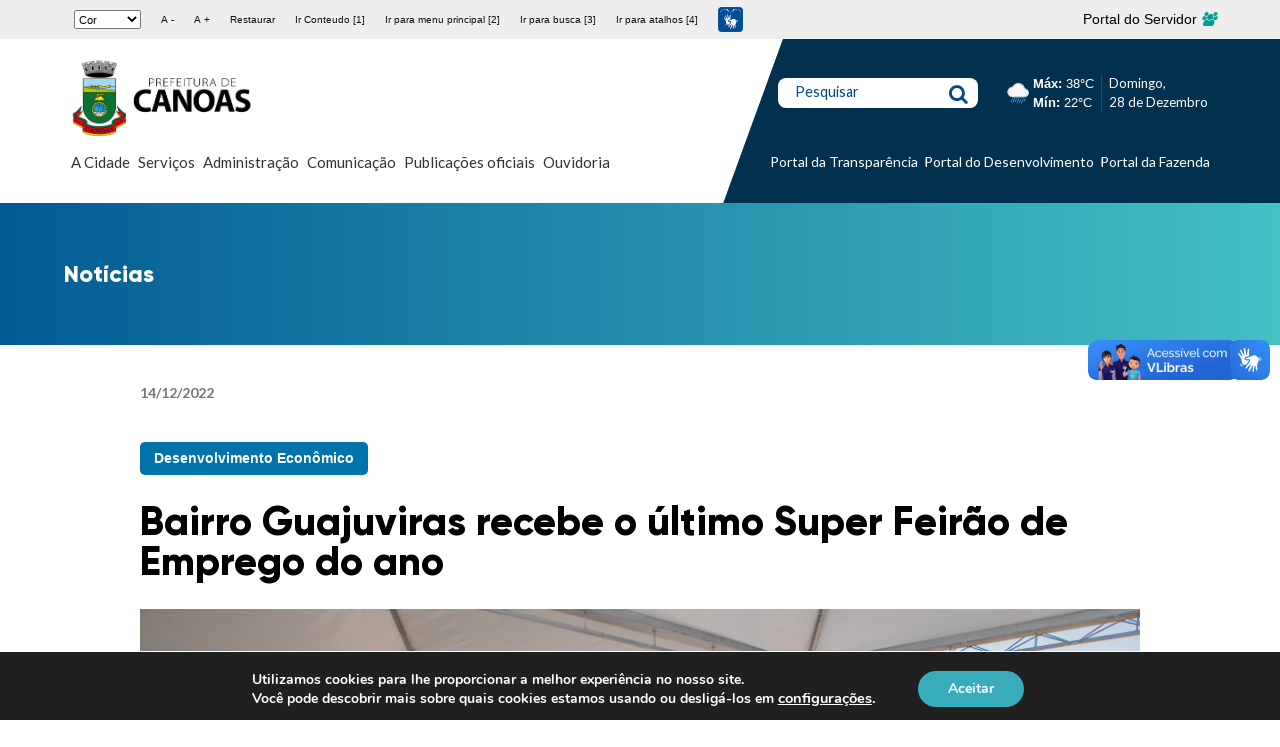

--- FILE ---
content_type: text/html; charset=UTF-8
request_url: https://www.canoas.rs.gov.br/tempo-hoje.php
body_size: 233
content:
<div style='display: flex; align-items: center; gap: 10px; font-family: sans-serif;'><img src='https://sistemas.canoas.rs.gov.br/servicos-admin/images/rain.svg' alt='rain' style='width: 30px; height: 30px;'><div><strong>Máx:</strong> 38°C<br><strong>Mín:</strong> 22°C</div></div>

--- FILE ---
content_type: text/css
request_url: https://www.canoas.rs.gov.br/wp-content/cache/autoptimize/css/autoptimize_single_43a49efc4ebae7764af74c6c6a0fc56c.css
body_size: 2506
content:
#hotsite-canoas header#header .info-header{padding:25px 0}#hotsite-canoas header#header .info-header .wrap{display:flex;justify-content:space-between;flex-wrap:wrap}#hotsite-canoas header#header .info-header .logos{display:flex;justify-content:center;align-items:center;flex-wrap:wrap;height:90px;width:400px;max-width:100%;position:relative}#hotsite-canoas header#header .info-header .logos a.cover{position:absolute;width:100%;height:100%}#hotsite-canoas header#header .info-header .logos figure{height:100%;display:flex;justify-content:center;align-items:center;flex-wrap:wrap}#hotsite-canoas header#header .info-header .logos figure:first-of-type{margin-right:10px}#hotsite-canoas header#header .info-header .logos img{max-height:100%;width:auto;display:block}#hotsite-canoas header#header .info-header .wrap .menu-hotsite{width:700px}#hotsite-canoas header#header .info-header .wrap .menu-hotsite ul#hotsite-m{display:flex;justify-content:center;align-items:center;max-height:500px;transition:max-height .3s ease-out}#hotsite-canoas header#header .info-header .wrap .menu-hotsite ul#hotsite-m.none{max-height:0;transition:max-height .2s ease-out}#hotsite-canoas header#header .info-header .wrap .menu-hotsite ul#hotsite-m li a{font-family:'Lato',sans-serif;color:#333;font-size:50%;padding:10px;display:block}#hotsite .swiper-container.hotsites{height:29vw}#hotsite .swiper-container.hotsites .swiper-slide{background-size:cover;background-position:center;background-repeat:no-repeat;position:relative}#hotsite .swiper-container-vertical>.swiper-pagination-bullets{right:3%}#hotsite .swiper-pagination-bullet{background:#fff;opacity:1}#hotsite .swiper-pagination-bullet-active{width:10px;height:10px;background:0 0;border:1px solid #fff}#hotsite .flex{display:flex;flex-wrap:wrap}#hotsite .flex.v-top{align-items:flex-start}#hotsite .flex.v-center{align-items:center}#hotsite .flex.v-stretch{align-items:stretch}#hotsite .flex.h-center{justify-content:center}#hotsite .flex.h-start{justify-content:flex-start}.slick-list{padding:0 0 1em}#hotsite section.icones-text .boxes{padding-top:30px}#hotsite section.icones-text .boxes .box-icons{background:#eee;width:280px;padding:55px 30px 30px;margin:10px;position:relative;flex-grow:1;text-align:center}#hotsite section.icones-text .boxes .box-icons .text p{font-family:'Lato',sans-serif;font-size:15px;color:#333}#hotsite section.icones-text .boxes .box-icons .text h3{font-family:'Lato',sans-serif;font-weight:700;font-size:20px;text-align:center}#hotsite section.icones-text .boxes .box-icons .icon{width:100px;height:100px;display:flex;justify-content:center;align-items:center;position:absolute;top:-50px;right:calc(50% - 50px);border-radius:100%}#hotsite section.icones-text .boxes .box-icons .icon span{width:45px;height:45px;background-size:contain;background-repeat:no-repeat;background-position:center}#hotsite section.sec-hotsite h2,#hotsite section.mapa h2.map-title{color:#111;font-family:'Gilroy';font-weight:300;text-align:center;font-size:100% !important;margin-bottom:40px;display:block}#hotsite section.mapa h2.map-title:before{display:none}#hotsite section.sec-hotsite{padding:40px 0}#hotsite .boxes-a .box-a{width:240px !important;heigth:260px;margin:0 1em}#hotsite .slide-sec{padding:0 10px;position:relative}#hotsite .slider-blocos .slick-arrow{position:absolute;top:calc(50% - 5px);width:50px;height:50px;border:none;background:0 0;padding:0}#hotsite .slider-blocos button.slick-prev{left:4px;font-size:0}#hotsite .slider-blocos button.slick-next{right:4px;font-size:0}#hotsite .slider-blocos .slick-arrow:before{content:'';width:10px;height:10px;border:solid;border-width:0 1px 1px 0;display:inline-block;padding:14px;position:absolute;top:5px;left:0}#hotsite .slider-blocos button.slick-next:before{transform:rotate(-45deg);-webkit-transform:rotate(-45deg)}#hotsite .slider-blocos button.slick-prev:before{transform:rotate(135deg);-webkit-transform:rotate(135deg)}#hotsite .slider-blocos i.icon-b.right{left:-15px}#hotsite .slider-blocos i.icon-b.left{left:7px}#hotsite .slider-blocos{position:relative}#hotsite section.block-images .text{overflow:hidden;padding:60px 20px 20px}#hotsite section.block-images .image-a{display:flex;justify-content:center;align-items:center;margin-bottom:-50px}#hotsite section.block-images .image-a figure{width:140px;height:140px;display:block}#hotsite section.block-images .image-a figure img{display:block;width:100%;height:auto}#hotsite section.block-images .text h3{font-family:'Lato',sans-serif;font-size:65%;margin:10px 0;text-align:center}#hotsite section.block-images .text p{font-family:'Lato',sans-serif;font-size:50%;text-align:center}#hotsite section.block-func .wrap-func .box-func{width:320px;max-width:100%;margin:20px}#hotsite section.block-func .wrap-func .box-func h3{font-size:65%;text-align:center}#hotsite section.block-func .wrap-func .box-func p,#hotsite section.block-func .wrap-func .box-func a{font-size:55%;font-family:'Lato',sans-serif}#hotsite section.block-func .wrap-func .box-func.tipo-2 ul li{display:flex;justify-content:flex-start;align-items:center;flex-wrap:wrap;width:100%;margin:4px 0}#hotsite section.block-func .wrap-func .box-func.tipo-2 ul li a{width:90%}#hotsite section.block-func .wrap-func .box-func.tipo-2 ul li:before{content:'';width:15px;height:15px;background-image:url(//www.canoas.rs.gov.br/wp-content/themes/bones/assets/dist/css/../images/bt-ht.png);background-size:contain;background-repeat:no-repeat;margin-right:8px}#hotsite section.block-func .wrap-func .box-func.tipo-1 a.default-h{color:#fff;padding:5px 20px;display:inline-block;margin:0 auto}#hotsite section.events-prog .wrap ul.eventos-hotsite li{padding:10px;height:350px}#hotsite section.events-prog .wrap ul.eventos-hotsite li .content-box{overflow:hidden;padding:20px;height:100%}#hotsite section.events-prog .wrap ul.eventos-hotsite li .content-box h3{font-family:'Lato',sans-serif;font-size:60%;margin-top:0}#hotsite section.events-prog .wrap ul.eventos-hotsite li .content-box .data{font-family:'Lato',sans-serif;font-size:50%;font-weight:100}#hotsite section.events-prog .wrap ul.eventos-hotsite li .content-box .exct p{font-weight:100;font-size:55%}#hotsite section.events-prog .wrap ul.eventos-hotsite{padding:0 40px}#hotsite section.events-prog .wrap .ev-wrap{position:relative}#hotsite section.events-prog .slick-arrow,#hotsite section.patr-apoio .slick-arrow,#hotsite section.galeria .slick-arrow,#hotsite section.noticias-ht .slick-arrow{position:absolute;top:calc(50% - 20px);width:20px;height:40px;border:none;background:0 0;overflow:hidden}#hotsite section.events-prog button.slick-prev,#hotsite section.galeria button.slick-prev,#hotsite section.patr-apoio button.slick-prev,#hotsite section.noticias-ht button.slick-prev{left:4px}#hotsite section.events-prog button.slick-next,#hotsite section.galeria button.slick-next,#hotsite section.patr-apoio button.slick-next,#hotsite section.noticias-ht button.slick-next{right:4px}#hotsite section.events-prog i.icon-b,#hotsite section.galeria i.icon-b,#hotsite section.patr-apoio i.icon-b,#hotsite section.noticias-ht i.icon-b{border:solid;border-width:0 1px 1px 0;display:inline-block;padding:14px;position:absolute;top:5px}#hotsite section.events-prog .right,#hotsite section.galeria .right,#hotsite section.patr-apoio .right,#hotsite section.noticias-ht .right{transform:rotate(-45deg);-webkit-transform:rotate(-45deg)}#hotsite section.events-prog .left,#hotsite section.galeria .left,#hotsite section.patr-apoio .left,#hotsite section.noticias-ht .left{transform:rotate(135deg);-webkit-transform:rotate(135deg)}#hotsite section.events-prog i.icon-b.right,#hotsite section.galeria i.icon-b.right,#hotsite section.patr-apoio i.icon-b.right,#hotsite section.noticias-ht i.icon-b.right{left:-15px}#hotsite section.events-prog i.icon-b.left,#hotsite section.galeria i.icon-b.left,#hotsite section.patr-apoio i.icon-b.left,#hotsite section.noticias-ht i.icon-b.left{left:7px}#hotsite section.events-prog{background-size:cover !important;background-size:no-repeat !important;background-position:center !important}#hotsite section.noticias-ht .clearfix{position:relative}#hotsite section.events-prog button.slick-next.slick-disabled,#hotsite section.galeria button.slick-next.slick-disabled,#hotsite section.patr-apoio button.slick-next.slick-disabled,#hotsite section.events-prog button.slick-prev.slick-disabled,#hotsite section.galeria button.slick-prev.slick-disabled,#hotsite section.patr-apoio button.slick-prev.slick-disabled,#hotsite section.noticias-ht button.slick-next.slick-disabled,#hotsite section.noticias-ht button.slick-prev.slick-disabled{opacity:0}#hotsite section.title-content-s p{color:#111}#hotsite section.patr-apoio ul.logos,#hotsite section.galeria ul.gal-ul{padding:0 30px}#hotsite section.patr-apoio .logo-container,#hotsite section.galeria .gall-container{position:relative}#hotsite section.patr-apoio ul.logos li{display:flex;justify-content:center;align-items:center}#hotsite section.galeria ul.gal-ul li{display:flex;justify-content:center;align-items:center}#hotsite .button-leia-mais{font-family:'Lato',sans-serif;font-size:45%;text-transform:uppercase;display:flex;justify-content:flex-start;align-items:center}#hotsite .button-leia-mais:after{content:'';width:20px;height:8px;background-image:url(//www.canoas.rs.gov.br/wp-content/themes/bones/assets/dist/css/../images/seta-black.png);background-position:center;background-size:contain;background-repeat:no-repeat;margin-right:5px}.page-template-page-modelo-hotsites .light-box p{font-family:'Lato',sans-serif;font-size:25px;color:#111}#hotsite .swiper-container .swiper-slide a.cover{position:absolute;left:0;top:0;width:100%;height:100%}.page-template-page-modelo-hotsites .mob-menu-header-holder.mobmenu,.page-template-page-modelo-hotsites-filhas .mob-menu-header-holder.mobmenu{display:none !important}.page-template-page-modelo-hotsites .mobmenu-push-wrap,.page-template-page-modelo-hotsites-filhas .mobmenu-push-wrap{padding-top:0 !important}#nav-icon3{width:20px;height:14px;position:relative;margin:0 10px;-webkit-transform:rotate(0deg);-moz-transform:rotate(0deg);-o-transform:rotate(0deg);transform:rotate(0deg);-webkit-transition:.5s ease-in-out;-moz-transition:.5s ease-in-out;-o-transition:.5s ease-in-out;transition:.5s ease-in-out;cursor:pointer}#nav-icon3 span{display:block;position:absolute;height:2px;width:100%;background:#fff;border-radius:9px;opacity:1;left:0;-webkit-transform:rotate(0deg);-moz-transform:rotate(0deg);-o-transform:rotate(0deg);transform:rotate(0deg);-webkit-transition:.25s ease-in-out;-moz-transition:.25s ease-in-out;-o-transition:.25s ease-in-out;transition:.25s ease-in-out}#nav-icon3 span:nth-child(1){top:0}#nav-icon3 span:nth-child(2),#nav-icon3 span:nth-child(3){top:6px}#nav-icon3 span:nth-child(4){top:12px}.align.open #nav-icon3 span:nth-child(1){top:18px;width:0;left:50%}.align.open #nav-icon3 span:nth-child(2){-webkit-transform:rotate(45deg);-moz-transform:rotate(45deg);-o-transform:rotate(45deg);transform:rotate(45deg)}.align.open #nav-icon3 span:nth-child(3){-webkit-transform:rotate(-45deg);-moz-transform:rotate(-45deg);-o-transform:rotate(-45deg);transform:rotate(-45deg)}.align.open #nav-icon3 span:nth-child(4){top:18px;width:0;left:50%}#hotsite section.mapa div.map iframe{width:100%;height:300px}#hotsite section.mapa h2{font-size:70%;color:#111}#hotsite section.mapa a{color:#111;border-bottom:none}#hotsite section.mapa h2:before{content:'';display:inline-block;width:30px;height:19px;background:url(//www.canoas.rs.gov.br/wp-content/themes/bones/assets/dist/css/../images/seta-black.png) no-repeat center center;background-size:auto auto;background-size:contain !important;margin-right:5px;transition:.5s}#hotsite section.mapa h2:hover:before{margin-left:5px}.menu-hotsite .abre-menu .align{display:none}@media screen and (max-width:1023px){#hotsite-canoas header#header .info-header{padding-bottom:0}.menu-hotsite.mob .abre-menu{position:relative;text-align:center;margin-top:20px}.menu-hotsite.mob .abre-menu:before{content:'';position:absolute;width:150vw;left:-50vw;top:0;height:100%;z-index:-1}.menu-hotsite .abre-menu .none,.menu-hotsite .abre-menu #hotsite-m.none{display:none}#hotsite-canoas header#header .info-header .wrap .menu-hotsite.mob .abre-menu ul#hotsite-m.mob{flex-wrap:wrap;margin:0;overflow:hidden;max-height:0;transition:max-height .2s ease-out}#hotsite-canoas header#header .info-header .wrap .menu-hotsite.mob .abre-menu ul#hotsite-m.mob.active{max-height:500px}.menu-hotsite.mob .abre-menu #hotsite-m li{width:100%}.menu-hotsite.mob .abre-menu .align{display:flex;justify-content:center;align-items:center;padding:10px 0}.menu-hotsite.mob .abre-menu span.abrir-m{font-family:'Gilroy';color:#fff;font-size:18px;text-transform:uppercase}}.page-id-26017 .menu-hotsite{width:max-content !important}.parent-pageid-26017 .menu-hotsite{width:max-content !important}

--- FILE ---
content_type: image/svg+xml
request_url: https://sistemas.canoas.rs.gov.br/servicos-admin/images/rain.svg
body_size: 852
content:
<svg xmlns="http://www.w3.org/2000/svg" width="100" height="100" xmlns:xlink="http://www.w3.org/1999/xlink"><defs><path id="a" d="M17.3 47C7.8 47 0 39 0 29.6c0-1.7.3-3.4.7-5 2-7 8.3-12 15.8-12.4C20.3 4.8 28 0 36.2 0 46.7 0 55.8 7.5 58 17.7c7.3 1 13 7 13 14.8 0 8-6.4 14.5-14.5 14.5H17.3z"/></defs><g fill="none" fill-rule="evenodd"><g transform="translate(15 17)"><use fill="#F5F6F6" xlink:href="#a"/><path stroke="#BBC0C4" stroke-width="3" d="M17.3 45.5h39.2c7.2 0 13-5.8 13-13 0-6.8-5-12.4-11.8-13.3h-1l-.3-1.2C54.4 8.5 46 1.5 36.2 1.5 28.5 1.5 21.4 6 17.8 13l-.4.7h-1c-6.4.3-12.2 5-14 11.3-.6 1.5-.8 3-.8 4.6 0 8.7 7 16 15.8 16z"/></g><path stroke="#60B0ED" stroke-width="2.4" d="M30 72l-2.5 6.5M45 69l-3.5 9.5M59 72l-3.5 9.5M74 69l-3 8m-33-9l-4.5 13.5M53 68l-5 15m19-14l-5 15" stroke-linecap="round"/></g></svg>

--- FILE ---
content_type: application/javascript
request_url: https://www.canoas.rs.gov.br/wp-content/cache/autoptimize/js/autoptimize_single_dd1d8c66e0c2c633a87612599dbba326.js
body_size: 3190
content:
function updateViewportDimensions(){var w=window,d=document,e=d.documentElement,g=d.getElementsByTagName("body")[0],x=w.innerWidth||e.clientWidth||g.clientWidth,y=w.innerHeight||e.clientHeight||g.clientHeight;return{width:x,height:y};}
var viewport=updateViewportDimensions();$('.sec-hotsite table').wrap('<div class="table"></div>');var waitForFinalEvent=(function(){var timers={};return function(callback,ms,uniqueId){if(!uniqueId){uniqueId="Don't call this twice without a uniqueId";}
if(timers[uniqueId]){clearTimeout(timers[uniqueId]);}
timers[uniqueId]=setTimeout(callback,ms);};})();var timeToWaitForLast=100;function loadGravatars(){viewport=updateViewportDimensions();if(viewport.width>=768){jQuery(".comment img[data-gravatar]").each(function(){jQuery(this).attr("src",jQuery(this).attr("data-gravatar"));});}}
$("a.abre-pop").on("click",function(e){e.preventDefault();var open=$(this).attr("href");$(open).fadeIn();$(document).mouseup(function(e){var container=$("div.alinha-pop");if(!container.is(e.target)&&container.has(e.target).length===0){$("#pop-up").fadeOut();}});});$("a.fechar-pop").on("click",function(e){$("#pop-up").fadeOut();});$(document).on("keydown",function(e){if(e.keyCode===27){$("#pop-up").fadeOut();}});$("a.abre-pop").trigger("click");$("ul#menu-principal li > div").wrapInner("<div class='wrap'></div>");$("ul#menu-principal > li").click(function(){if($(this).find("> div").length){if($(this).find("> div").hasClass("active")){}else{$("ul#menu-principal > li").find("> div").removeClass("active");$("ul#menu-principal > li").removeClass("active");$("ul#menu-principal > li").find("> div").stop(true,true).slideUp("fast");$(this).find("> div").addClass("active");$(this).addClass("active");$(this).find("> div").stop(true,true).slideDown("fast");}}});$(".swiper-slide span.op-mob").on("click",function(){$(".swiper-slide .txt-mob").toggleClass("active");$(this).toggleClass("active");});$("ul#lista-redes > li a").click(function(e){var ancora=$(this).attr("href");e.preventDefault();if($(".box-sc"+ancora).hasClass("active")){$(".box-sc").removeClass("active");$(".box-sc").stop(true,true).slideUp("fast");}else{$(".box-sc").removeClass("active");$(".box-sc").stop(true,true).slideUp("fast");$(".box-sc"+ancora).addClass("active");$(".box-sc"+ancora).stop(true,true).slideDown("fast");}});$(".page-relacionadas p.open a").click(function(e){e.preventDefault();if($("ul#menu-departamentos").hasClass("active")){$("ul#menu-departamentos").removeClass("active");$("ul#menu-departamentos").stop(true,true).slideUp("fast");}else{$("ul#menu-departamentos").addClass("active");$("ul#menu-departamentos").stop(true,true).slideDown("fast");}});function setCookie(){$.cookie("test_status","1",{path:"/",expires:60});return false;}
function checkCookie(){var test_status=getCookie("test_status");if(test_status!=""){console.log(test_status);}else{console.log("não setado");}}
$(document).keydown(function(e){if(e.keyCode==27){$("ul#menu-principal > li").removeClass("active");$("ul#menu-principal > li").find("> div").removeClass("active");$("ul#menu-principal > li").find("> div").stop(true,true).slideUp("fast");$("ul#menu-departamentos").removeClass("active");$("ul#menu-departamentos").stop(true,true).slideUp("fast");}});$(document).mouseup(function(e){var container=$("ul#menu-principal");if(!container.is(e.target)&&container.has(e.target).length===0){$("ul#menu-principal > li").removeClass("active");$("ul#menu-principal > li").find("> div").removeClass("active");$("ul#menu-principal > li").find("> div").stop(true,true).slideUp("fast");}});jQuery(document).ready(function($){var $doc=$("html, body");$(".menu-hotsite li a.anchor").click(function(e){e.preventDefault();var anchor=$(this).attr('href');var marginTop=0;var top=$(anchor).offset().top-marginTop;console.log(top);$('body, html, .page-template').animate({scrollTop:top},'slow');window.location.href=anchor;});$(document).ready(function(){$(".abre-menu .align").click(function(){$(this).toggleClass("open");$(this).parent().find("#hotsite-m").toggleClass("active");});});var swiper=new Swiper(".swiper-container.home-slider",{slidesPerView:1,centeredSlides:true,paginationClickable:true,spaceBetween:0,pagination:{el:".swiper-pagination",type:"bullets",clickable:true},autoplay:{delay:6000},a11y:{prevSlideMessage:"Slide anterior",nextSlideMessage:"Proximo slide",firstSlideMessage:"Primeiro Slide",lastSlideMessage:"Ultimo slide",paginationBulletMessage:"Ir para o slide {{index}}"}});var swiper=new Swiper(".swiper-container.hotsites",{direction:"vertical",slidesPerView:1,centeredSlides:true,paginationClickable:true,spaceBetween:0,pagination:{el:".swiper-pagination",type:"bullets",clickable:true},autoplay:{delay:6000},a11y:{prevSlideMessage:"Slide anterior",nextSlideMessage:"Proximo slide",firstSlideMessage:"Primeiro Slide",lastSlideMessage:"Ultimo slide",paginationBulletMessage:"Ir para o slide {{index}}"}});var swiper=new Swiper(".swiper-container.gallery-images",{slidesPerView:6,spaceBetween:10,breakpoints:{320:{slidesPerView:1},480:{slidesPerView:1},640:{slidesPerView:3},1024:{slidesPerView:6}},watchSlidesVisibility:true,watchSlidesProgress:true,navigation:{nextEl:".swiper-button-next",prevEl:".swiper-button-prev"}});var swiper2=new Swiper(".swiper-container.gallery-images-full",{spaceBetween:10,navigation:{nextEl:".swiper-button-next",prevEl:".swiper-button-prev",},thumbs:{swiper:swiper,},});var sw=new Swiper(".swiper-container.informs",{navigation:{nextEl:".swiper-button-next.n",prevEl:".swiper-button-prev.n"},breakpoints:{320:{slidesPerView:1},480:{slidesPerView:2},640:{slidesPerView:3},1024:{slidesPerView:4}},slidesPerView:5});$(".count").each(function(){$(this).prop("Counter",0).animate({Counter:$(this).text()},{duration:3000,easing:"swing",step:function(now){$(this).text(Math.ceil(now));}});});AOS.init({disable:"mobile"});var swiper=new Swiper(".swiper-container.stories",{slidesPerView:5,spaceBetween:10,auto:true,autoplay:{delay:4000},breakpoints:{320:{slidesPerView:3},480:{slidesPerView:3},640:{slidesPerView:3},1024:{slidesPerView:5}},watchSlidesVisibility:true,watchSlidesProgress:true,navigation:{nextEl:".swiper-button-next",prevEl:".swiper-button-prev"}});$(".gallery").modaal({type:"image",accessible_title:"Dialog Window",close_aria_label:"Fechar (clique para fechar este modal)",confirm_button_text:"Confirmar",confirm_cancel_button_text:"Cancelar"});$(".to-top").click(function(){$("html, body").animate({scrollTop:0},"slow");});$(window).scroll(function(){var scroll=$(window).scrollTop();if(scroll>=500){$(".to-top").addClass("visible");}else{$(".to-top").removeClass("visible");}});$(".slide-sec").slick({slidesToShow:4,slidesToScroll:1,infinite:true,autoplay:true,autoplaySpeed:3000,responsive:[{breakpoint:1024,settings:{slidesToShow:3,slidesToScroll:3,infinite:false}},{breakpoint:600,settings:{slidesToShow:2,slidesToScroll:2}},{breakpoint:480,settings:{slidesToShow:1,slidesToScroll:1}}]});$(".eventos-hotsite").slick({slidesToShow:3,slidesToScroll:1,infinite:false,nextArrow:".slick-next.b",prevArrow:".slick-prev.b",responsive:[{breakpoint:1024,settings:{slidesToShow:3,slidesToScroll:3,infinite:false}},{breakpoint:600,settings:{slidesToShow:2,slidesToScroll:2}},{breakpoint:480,settings:{slidesToShow:1,slidesToScroll:1}}]});$("section.galeria ul.gal-ul").slick({slidesToShow:6,slidesToScroll:1,infinite:false,nextArrow:".slick-next.e",prevArrow:".slick-prev.e",responsive:[{breakpoint:1024,settings:{slidesToShow:5,slidesToScroll:3,infinite:false}},{breakpoint:600,settings:{slidesToShow:3,slidesToScroll:2}},{breakpoint:480,settings:{slidesToShow:1,slidesToScroll:1}}]});$("section.patr-apoio ul.logos").slick({slidesToShow:5,slidesToScroll:1,infinite:false,nextArrow:".slick-next.f",prevArrow:".slick-prev.f",responsive:[{breakpoint:1024,settings:{slidesToShow:5,slidesToScroll:3,infinite:false}},{breakpoint:600,settings:{slidesToShow:3,slidesToScroll:2}},{breakpoint:480,settings:{slidesToShow:1,slidesToScroll:1}}]});$("section.mapa h2 a").click(function(event){event.preventDefault();if($("section.mapa .map").hasClass("active")){$("section.mapa .map").removeClass("active").slideUp();}else{$("section.mapa .map").addClass("active").slideDown();}});$("section.mapa_2 h2 a").click(function(event){event.preventDefault();if($("section.mapa_2 .map_2").hasClass("active")){$("section.mapa_2 .map_2").removeClass("active");}else{$("section.mapa_2 .map_2").addClass("active");}});$(".placeholder input, .placeholder textarea").each(function(){var dataName;dataName=$(this).attr("data-name");$(this).before("<span>"+dataName+"</span>");});$(".placeholder input").parent().each(function(){$(this).find("span, input").wrapAll('<div class="styleInput" />');});$(".placeholder textarea").parent().each(function(){$(this).find("span, textarea").wrapAll('<div class="styleInput" />');});$(".styleInput").click(function(){$(this).find("input, textarea").focus();});$(".styleInput input, .styleInput textarea").focus(function(){$(this).parent().find("span").hide();});$(".styleInput input, .styleInput textarea").blur(function(){if($(this).val()==""||$(this).val()=="__/__/____"||$(this).val()=="___.___.___-__"||$(this).val()=="(__) ____-_____"||$(this).val()=="(__) ____-____"){$(this).parent().find("span").show();}});$("#data_ini, #data_fim, #form-pesquisa input#data-pesquisa").datepicker({dateFormat:"dd/mm/yy",locale:"pt-br",dayNames:["Domingo","Segunda","Terça","Quarta","Quinta","Sexta","Sábado"],dayNamesMin:["D","S","T","Q","Q","S","S","D"],dayNamesShort:["Dom","Seg","Ter","Qua","Qui","Sex","Sáb","Dom"],monthNames:["Janeiro","Fevereiro","Março","Abril","Maio","Junho","Julho","Agosto","Setembro","Outubro","Novembro","Dezembro"],monthNamesShort:["Jan","Fev","Mar","Abr","Mai","Jun","Jul","Ago","Set","Out","Nov","Dez"],nextText:"Proximo",prevText:"Anterior"});lightcase.resize({width:640});$("a[data-rel=lightcase]").lightcase({transition:"scrollHorizontal",showSequenceInfo:false,showTitle:false});loadGravatars();if(document.getElementById("filtro-mes")){document.getElementById("filtro-mes").addEventListener("click",function(){var eventos=Array.from(document.getElementsByClassName("alm-listing")[0].getElementsByClassName("event-box"));eventos.map(evento=>{evento.getElementsByClassName("content-box")[0].parentElement.classList.add("hidden-box");data=evento.getElementsByClassName("content-box")[0].getElementsByClassName("data")[0].getElementsByTagName("span")[0].textContent;data=data.slice(3,5);var val=document.getElementById("mes").value;if(data==val)
evento.getElementsByClassName("content-box")[0].parentElement.classList.remove("hidden-box");});});}});$(function(){$.fn.almComplete=function(alm){$(".alm-load-more-btn.done").text("Sem resultados");$("div#mapa h3 a").click(function(event){event.preventDefault();if($(this).parent().parent().parent().find(".map").hasClass("active")){$("div.ajusta .map").removeClass("active");$("div.ajusta .map").slideUp();$(this).parent().parent().parent().find(".map").removeClass("active");$(this).parent().parent().parent().find(".map").slideUp();}else{$("div.ajusta .map").removeClass("active");$("div.ajusta .map").slideUp();$(this).parent().parent().parent().find(".map").addClass("active");$(this).parent().parent().parent().find(".map").slideDown();}});};});if(document.querySelector(".listar-cat")){document.querySelector(".listar-cat").addEventListener("click",function(){document.querySelector(".sub-menu-cat-serv").classList.toggle("invisivel");});}
if(document.querySelector(".listar-tax")){document.querySelector(".listar-tax").addEventListener("click",function(){document.querySelector(".sub-menu-tax-serv").classList.toggle("invisivel");});}

--- FILE ---
content_type: image/svg+xml
request_url: https://www.canoas.rs.gov.br/wp-content/themes/bones/assets/dist/images/estrutura-do-departamento.svg
body_size: 415
content:
<svg xmlns="http://www.w3.org/2000/svg" width="24" height="24" viewBox="0 0 24 24">
  <path id="estrutura-do-departamento" d="M11,6h2a2.5,2.5,0,0,0,2.5-2.5v-1A2.5,2.5,0,0,0,13,0H11A2.5,2.5,0,0,0,8.5,2.5v1A2.5,2.5,0,0,0,11,6Zm-.5-3.5A.5.5,0,0,1,11,2h2a.5.5,0,0,1,.5.5v1A.5.5,0,0,1,13,4H11a.5.5,0,0,1-.5-.5ZM13,18H11a2.5,2.5,0,0,0-2.5,2.5v1A2.5,2.5,0,0,0,11,24h2a2.5,2.5,0,0,0,2.5-2.5v-1A2.5,2.5,0,0,0,13,18Zm.5,3.5a.5.5,0,0,1-.5.5H11a.5.5,0,0,1-.5-.5v-1A.5.5,0,0,1,11,20h2a.5.5,0,0,1,.5.5Zm8-3.5h-2A2.5,2.5,0,0,0,17,20.5v1A2.5,2.5,0,0,0,19.5,24h2A2.5,2.5,0,0,0,24,21.5v-1A2.5,2.5,0,0,0,21.5,18Zm.5,3.5a.5.5,0,0,1-.5.5h-2a.5.5,0,0,1-.5-.5v-1a.5.5,0,0,1,.5-.5h2a.5.5,0,0,1,.5.5ZM4.5,18h-2A2.5,2.5,0,0,0,0,20.5v1A2.5,2.5,0,0,0,2.5,24h2A2.5,2.5,0,0,0,7,21.5v-1A2.5,2.5,0,0,0,4.5,18ZM5,21.5a.5.5,0,0,1-.5.5h-2a.5.5,0,0,1-.5-.5v-1a.5.5,0,0,1,.5-.5h2a.5.5,0,0,1,.5.5Zm-2.5-6v-1A3.5,3.5,0,0,1,6,11h5V8.5a1,1,0,0,1,2,0V11h5a3.5,3.5,0,0,1,3.5,3.5v1a1,1,0,0,1-2,0v-1A1.5,1.5,0,0,0,18,13H13v2.5a1,1,0,0,1-2,0V13H6a1.5,1.5,0,0,0-1.5,1.5v1a1,1,0,0,1-2,0Z" fill="#fff"/>
</svg>


--- FILE ---
content_type: image/svg+xml
request_url: https://www.canoas.rs.gov.br/wp-content/themes/bones/assets/dist/images/radar.svg
body_size: 488
content:
<svg xmlns="http://www.w3.org/2000/svg" width="76.344" height="76.367" viewBox="0 0 76.344 76.367">
  <path id="radar" d="M65.215,65.2a38.2,38.2,0,1,1,0-54.023l2.251,2.251-22.51,22.51-2.251-2.251a6.669,6.669,0,0,0-9.089.092,6.354,6.354,0,0,0,.143,8.965,6.519,6.519,0,0,0,9-.115l4.559,4.444A12.733,12.733,0,1,1,29.086,29.294a13.227,13.227,0,0,1,15.589-2.088l4.584-4.584A19.018,19.018,0,0,0,25.324,24.1,6.34,6.34,0,0,1,20.3,31.691a19,19,0,0,0,12.877,24.9,6.3,6.3,0,0,1,10.053,0A18.956,18.956,0,0,0,56.585,33.3l5.055-5.055A25.386,25.386,0,0,1,44.077,62.923a6.366,6.366,0,0,1-11.74,0A25.364,25.364,0,0,1,14.28,29.548a6.311,6.311,0,0,1,6.762-10.142,25.47,25.47,0,0,1,32.767-1.334l4.546-4.546a31.845,31.845,0,1,0,8.08,9.932l4.651-4.651A38.235,38.235,0,0,1,65.221,65.19Z" transform="translate(-0.021)" fill="#fff"/>
</svg>
